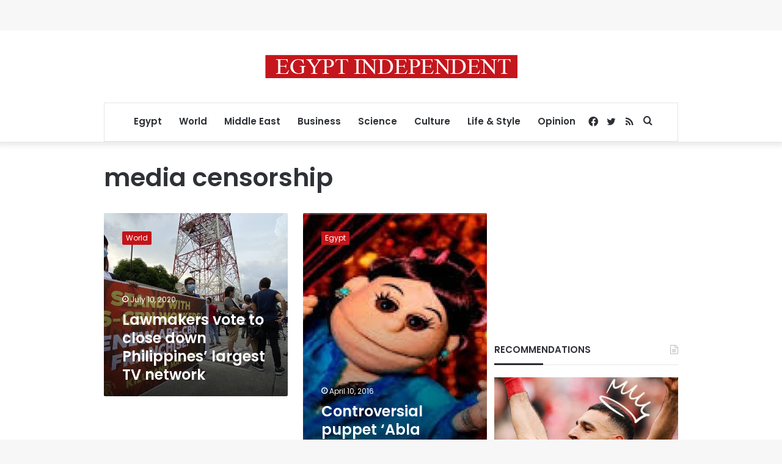

--- FILE ---
content_type: text/html; charset=utf-8
request_url: https://www.google.com/recaptcha/api2/aframe
body_size: 267
content:
<!DOCTYPE HTML><html><head><meta http-equiv="content-type" content="text/html; charset=UTF-8"></head><body><script nonce="-5r4dD8SWjnw37_u-X37Ow">/** Anti-fraud and anti-abuse applications only. See google.com/recaptcha */ try{var clients={'sodar':'https://pagead2.googlesyndication.com/pagead/sodar?'};window.addEventListener("message",function(a){try{if(a.source===window.parent){var b=JSON.parse(a.data);var c=clients[b['id']];if(c){var d=document.createElement('img');d.src=c+b['params']+'&rc='+(localStorage.getItem("rc::a")?sessionStorage.getItem("rc::b"):"");window.document.body.appendChild(d);sessionStorage.setItem("rc::e",parseInt(sessionStorage.getItem("rc::e")||0)+1);localStorage.setItem("rc::h",'1765712024865');}}}catch(b){}});window.parent.postMessage("_grecaptcha_ready", "*");}catch(b){}</script></body></html>

--- FILE ---
content_type: text/css
request_url: https://www.egyptindependent.com/app/plugins/ilab-media-tools/public/blocks/mediacloud-mux.blocks.style.css
body_size: -261
content:
.wp-block-cgb-block-mux-video-block{background:#ff4500;border:0.2rem solid #292929;color:#292929;margin:0 auto;max-width:740px;padding:2rem}


--- FILE ---
content_type: application/javascript; charset=utf-8
request_url: https://fundingchoicesmessages.google.com/f/AGSKWxXHf2jGG6CMmOryvEWzf0bCn3h0-9LUf85cmnFmVlxJLib5QFvRnDzoVLrkWFsoqQY9u2jIzY9cLVT72pcR9ejQZA1GpXIi6cabDYM9PQAL3JbuudYCnpeNuFd_Z9KqmTYBZCfYsMLQ3bf3iQU81T8OblPoBLy8qIDvwgh0A8zDpmQggJnCEwsx0m2u/_/doubleclick.min/bannerinc.-120x600./bannerjs.php?_Ad125.
body_size: -1291
content:
window['d0f182d9-97f6-4641-bf83-90bc872a742e'] = true;